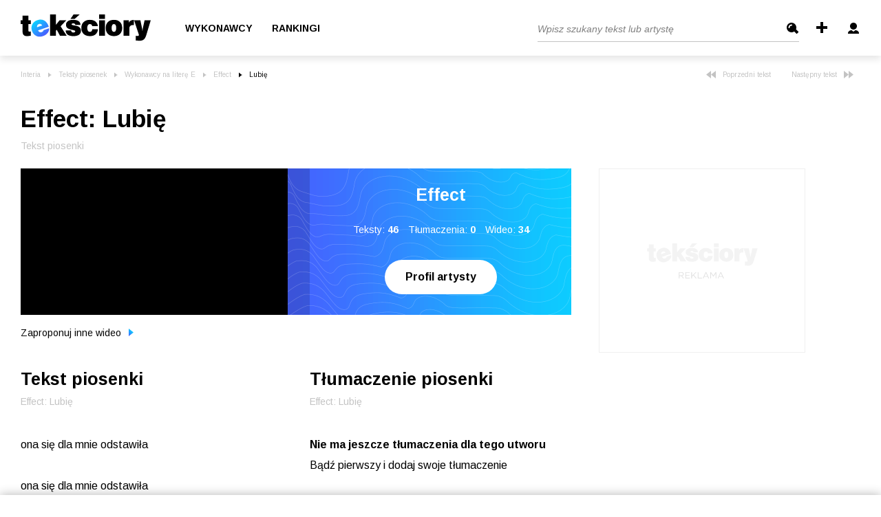

--- FILE ---
content_type: image/svg+xml
request_url: https://teksciory.interia.pl/i/arrow-gradient.svg
body_size: 676
content:
<?xml version="1.0" encoding="utf-8"?>
<!-- Generator: Adobe Illustrator 25.0.1, SVG Export Plug-In . SVG Version: 6.00 Build 0)  -->
<svg version="1.1" id="Layer_1" xmlns="http://www.w3.org/2000/svg" xmlns:xlink="http://www.w3.org/1999/xlink" x="0px" y="0px"
	 viewBox="0 0 7 11" style="enable-background:new 0 0 7 11;" xml:space="preserve">
<style type="text/css">
	.st0{fill-rule:evenodd;clip-rule:evenodd;fill:url(#SVGID_1_);}
</style>
<linearGradient id="SVGID_1_" gradientUnits="userSpaceOnUse" x1="-2.375" y1="13.753" x2="3.875" y2="20.003" gradientTransform="matrix(1 0 0 -1 0 22.378)">
	<stop  offset="0" style="stop-color:#4660FF"/>
	<stop  offset="1" style="stop-color:#0DCCFF"/>
</linearGradient>
<path class="st0" d="M0,11l7-5.5L0,0V11z"/>
</svg>
